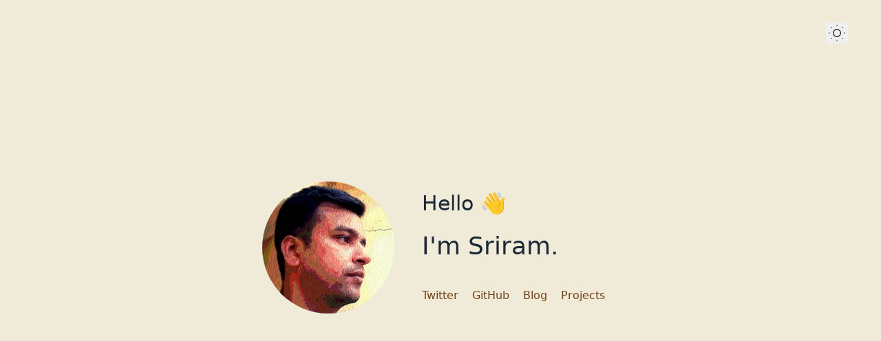

--- FILE ---
content_type: text/html; charset=utf-8
request_url: https://tsriram.in/
body_size: 2730
content:
<!DOCTYPE html><html> <head><link rel="icon" href="/favicon.ico"><meta charset="utf-8"><meta name="viewport" content="width=device-width, initial-scale=1, shrink-to-fit=no"><link rel="sitemap" href="/sitemap-index.xml"><title>Sriram Thiagarajan</title><meta name="description" content="Sriram Thiagarajan's website"><meta property="og:title" content="Sriram Thiagarajan"><meta property="og:description" content="Sriram Thiagarajan's website"><meta property="og:image" content="https://1913009b.tsriram-in-astro.pages.dev/images/tsriram.in-home-page-og-image.png"><meta property="og:image:alt" content="banner image for Sriram's website"><meta name="twitter:title" content="Sriram Thiagarajan"><meta name="twitter:description" content="Sriram Thiagarajan's website"><meta name="twitter:image" content="https://1913009b.tsriram-in-astro.pages.dev/images/tsriram.in-home-page-og-image.png"><meta name="twitter:image:alt" content="banner image for Sriram's website"><meta name="theme-color" content="#243447"><meta property="og:type" content="website"><meta property="og:image:width" content="1200"><meta property="og:image:height" content="630"><meta name="twitter:card" content="summary_large_image"><meta name="twitter:creator" content="@tsriram"><link rel="stylesheet" href="/_astro/_slug_.D_GUMkkG.css"><script type="module" src="/_astro/page.7qqag-5g.js"></script></head> <body class="bg-light-bg text-light-text dark:bg-dark-bg dark:text-dark-text">   <div> <div class="absolute right-12 top-8"> <button id="toggle-theme" aria-label="Toggle theme"></button> <script>
  (function renderToggleThemeButton() {
    const SUN = `<svg
  xmlns="http://www.w3.org/2000/svg"
  width="32"
  height="32"
  viewBox="0 0 24 24"
  strokeWidth="1.5"
  stroke="currentColor"
  fill="none"
  strokeLinecap="round"
  strokeLinejoin="round">
  <path stroke="none" d="M0 0h24v24H0z"/>
  <circle cx="12" cy="12" r="4"/>
  <path d="M3 12h1M12 3v1M20 12h1M12 20v1M5.6 5.6l.7 .7M18.4 5.6l-.7 .7M17.7 17.7l.7 .7M6.3 17.7l-.7 .7"/>
</svg>`;

    const MOON = `<svg
xmlns="http://www.w3.org/2000/svg"
width="32"
height="32"
viewBox="0 0 24 24"
strokeWidth="1.5"
stroke="currentColor"
fill="none"
strokeLinecap="round"
strokeLinejoin="round">
<path stroke="none" d="M0 0h24v24H0z"/>
<path d="M16.2 4a9.03 9.03 0 1 0 3.9 12a6.5 6.5 0 1 1 -3.9 -12"/>
</svg>`;

    const themeKey = "tsriram.in-theme";
    const userSetTheme = localStorage.getItem(themeKey);
    let resolvedTheme;
    if (userSetTheme) {
      resolvedTheme = userSetTheme;
    } else {
      const isMediaDarkTheme = window.matchMedia(
        "(prefers-color-scheme: dark)"
      );
      const systemTheme = isMediaDarkTheme ? "dark" : "light";
      resolvedTheme = systemTheme;
    }
    document.documentElement.classList.add(resolvedTheme);
    setIcon();

    function setIcon() {
      const button = document.getElementById("toggle-theme");
      if (resolvedTheme === "dark") {
        button.innerHTML = SUN;
      } else {
        button.innerHTML = MOON;
      }
    }
    let button = document.getElementById("toggle-theme");
    button.addEventListener("click", function setTheme() {
      const newTheme = resolvedTheme === "dark" ? "light" : "dark";
      document.documentElement.classList.remove(resolvedTheme);
      document.documentElement.classList.add(newTheme);
      resolvedTheme = newTheme;
      localStorage.setItem(themeKey, newTheme);
      setIcon();
    });
  })();
</script> </div> <main class="flex md:flex-row justify-center items-center h-screen flex-col"> <div class="md:mr-10"> <img src="/_astro/sriram-thiagarajan.ITtxJXRI_1WMjfz.webp" style="color:transparent;max-width:100%;height:auto;background-size:cover;background-position:50% 50%;background-repeat:no-repeat;background-image:url('data:image/svg+xml;charset=utf-8,%3Csvg xmlns=&#38;#x27;http%3A//www.w3.org/2000/svg&#38;#x27; viewBox=&#38;#x27;0 0 192 192&#38;#x27;%3E%3Cfilter id=&#38;#x27;b&#38;#x27; color-interpolation-filters=&#38;#x27;sRGB&#38;#x27;%3E%3CfeGaussianBlur stdDeviation=&#38;#x27;20&#38;#x27;/%3E%3C/filter%3E%3Cimage preserveAspectRatio=&#38;#x27;none&#38;#x27; filter=&#38;#x27;url(%23b)&#38;#x27; x=&#38;#x27;0&#38;#x27; y=&#38;#x27;0&#38;#x27; height=&#38;#x27;100%25&#38;#x27; width=&#38;#x27;100%25&#38;#x27; href=&#38;#x27;[data-uri] &#38;#x27;/%3E%3C/svg%3E')" class="rounded-full" alt="Sriram's avatar" width="192" height="192" loading="lazy" decoding="async"> </div> <div class="md:mt-0 mt-8 md:text-left text-center"> <h1 class="text-3xl">
Hello<span></span> <span class="wave-cursor inline-block transform transition duration-300 animate-wave">👋</span> </h1> <h1 class="text-4xl mt-6">I&#x27;m Sriram.</h1> <nav class="md:mt-10 mt-8 flex items-center text-base justify-center text-yellow-900 dark:text-pink-400"> <a class="mr-5" href="https://twitter.com/tsriram" rel="noopener" target="_blank">Twitter</a> <a class="mr-5" href="https://github.com/tsriram" rel="noopener" target="_blank">GitHub</a> <a class="mr-5" href="/blog">Blog</a> <a class="mr-5" href="/projects">Projects</a> </nav> </div> </main> </div>   <script defer src="https://static.cloudflareinsights.com/beacon.min.js" data-cf-beacon="{&quot;token&quot;: &quot;35f60ad60224402b8bb3504049e24497&quot;}"></script> <script async src="https://analytics.eu.umami.is/script.js" data-website-id="70390297-ac97-428b-a580-1462f2bdb6df"></script>  </body> </html>